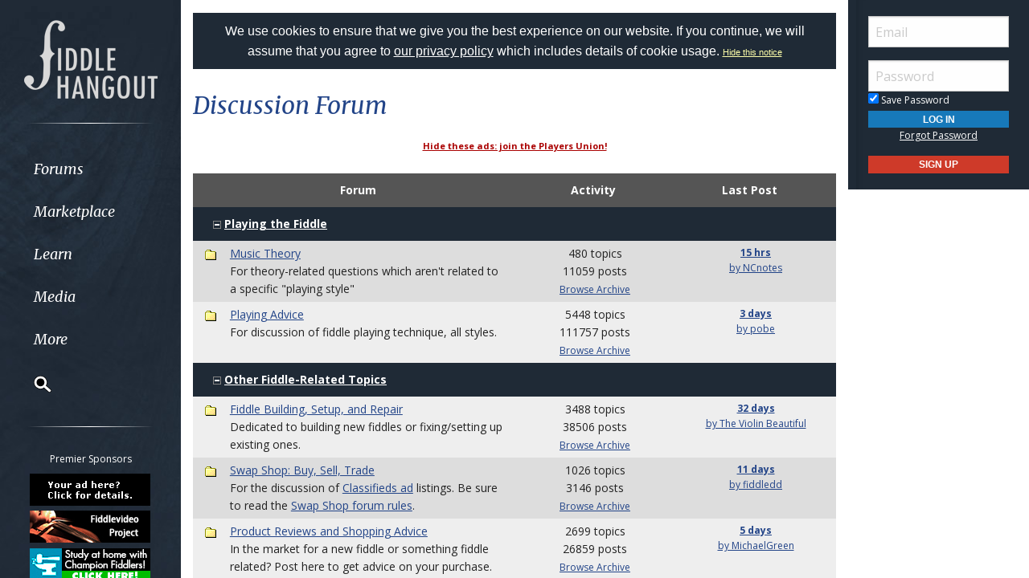

--- FILE ---
content_type: text/html; Charset=utf-8
request_url: https://www.fiddlehangout.com/forum/
body_size: 13597
content:

<!doctype html>
<html class="no-js" lang="en" dir="ltr">
<head>
	<meta http-equiv="Content-Type" content="text/html; charset=iso-8859-1">
	<meta name="theme-color" content="#1f2a36" />
	<meta http-equiv="x-ua-compatible" content="ie=edge">
	<meta name="viewport" content="width=device-width, initial-scale=1.0">
   <title>Discussion Forums - Fiddle Hangout</title>
	<link rel="stylesheet" href="/global/css/foundation.css?v=1.04">
	<link rel="stylesheet" href="/global/css/app.css?v=1.43">
	<link href='/global/css/jquery.mentionsInput.css?v=1.03' rel='stylesheet' type='text/css'>

	<link rel="stylesheet" href="https://maxcdn.bootstrapcdn.com/font-awesome/4.5.0/css/font-awesome.min.css">
	<link href='https://fonts.googleapis.com/css?family=Merriweather:400italic,300italic|Open+Sans:400,400italic,300italic,300,500,500italic,600,600italic,700,700italic' rel='stylesheet' type='text/css'>
	<!--chocolat lightbox-->
	<link rel="stylesheet" href="/global/css/chocolat.css" type="text/css" media="screen" charset="utf-8">

	<script src="/global/js/vendor/jquery.js?v=1.00"></script>

	<!-- favicon browser & mobile icons - Generated at realfavicongenerator.net -->
	<link rel="apple-touch-icon" sizes="180x180" href="/apple-touch-icon.png">
	<link rel="icon" type="image/png" sizes="32x32" href="/favicon-32x32.png">
	<link rel="icon" type="image/png" sizes="16x16" href="/favicon-16x16.png">
	<link rel="manifest" href="/site.webmanifest">
	<link rel="mask-icon" href="/safari-pinned-tab.svg" color="#5bbad5">
	<meta name="msapplication-TileColor" content="#da532c">
	<meta name="theme-color" content="#ffffff">


	<!--for jquery mentionsInput-->
	<script src='//cdnjs.cloudflare.com/ajax/libs/underscore.js/1.8.3/underscore-min.js' type='text/javascript'></script>
	<!--sidr off canvas menu-->
	<script src="/global/js/jquery.sidr.min.js"></script>

	<script src="/global/jquery-ui.min.js?v=1.00" type="text/javascript"></script>
	<link rel="stylesheet" href="/global/jquery-ui.min.css?v=1.02" type="text/css" />
	<!--modal window includes-->

	<link rel="stylesheet" href="/global/dhtmlwindow/windowfiles/dhtmlwindow.css" type="text/css" />
	<link rel="stylesheet" href="/global/dhtmlwindow/modalfiles/modal.css" type="text/css" />
	<script type="text/javascript" src="/global/dhtmlwindow/windowfiles/dhtmlwindow.js"></script>
	<script type="text/javascript" src="/global/dhtmlwindow/modalfiles/modal.js"></script>

	<!--end modal window includes-->

	
<!-- BEGIN THM AUTO CODE -->
<!--this needs to load in order for privacy conset popup to work -->
<script async src="https://securepubads.g.doubleclick.net/tag/js/gpt.js"></script>
<script type="text/javascript">
var googletag = googletag || {};
googletag.cmd = googletag.cmd || [];
googletag.cmd.push(function() {
  googletag.pubads().disableInitialLoad(); googletag.pubads().enableSingleRequest();
});
var _hbopts = { alias: '/', type: 'banner' };
var _hbwrap = _hbwrap || [];
(function() {
  var hbldr = function (url, resolution, cachebuster, millis, referrer) {
    var s = document.createElement('script'); s.type = 'text/javascript';
    s.async = true; s.src = 'https://' + url + '&resolution=' + resolution +
      '&random=' + cachebuster + '&millis=' + millis + '&referrer=' + referrer;
    var x = document.getElementsByTagName('script')[0];
    x.parentNode.insertBefore(s, x);
  };
  hbldr(
    'tradecore.tradehouse.media/servlet/hbwrap?stack=9',
    (window.innerWidth||screen.width)+'x'+(window.innerHeight||screen.height),
    Math.floor(89999999*Math.random()+10000000), new Date().getTime(), encodeURIComponent(
      (window!=top&&window.location.ancestorOrigins)?
        window.location.ancestorOrigins[window.location.ancestorOrigins.length-1]:document.location
    )
  );
})();
</script>
<!-- END THM AUTO CODE -->







</head>

<body> 

<div id="phone-nav-toggle" class="row show-for-small-only expanded">
	<div class="small-2 columns">
		<a id="left-menu" href="#left-column" class="lightLink"><i class="fa fa-bars fa-2x"></i></a>
	</div>
	<div class="small-8 columns end">
		<a href="/" title="Go to Home Page"><img src="/images/logo.png" alt="Banjo Hangout Logo"></a>
	</div>
</div><!--phone-nav-->

<div class="expanded collapse row" data-equalizer="main">
	<div id="left-column" class="fixed-width small-12 sidr columns" data-equalizer-watch="main">
		
		<!-- move script right after element is rendered so users on slower devices don't have to wait for the entire page to load before they can toggle the mobile sidebar menu -->
		<script>
			$('#left-menu').sidr({
			  name: 'left-column',
			  side: 'left'
			});
		</script>

		<div class="scrollerLeft" >
			<div class="medium-login">
            
    <div class="user-profile expanded pad10Right pad10Left row">
        <div class="small-12 columns">
            <div class="show-for-small-only"><br></div>

            <form method="post" action="/login/" name="thisform">

                
                    <input type="hidden" name="redir" value="/forum/Default.asp?">
                    <input type="hidden" name="refer" value="">
                
                
                <input name="Email" type="text" size="20" maxlength="50" placeholder="Email" value="" />
                <input class="noMargin" name="Password" type="password" size="20" maxlength="50" placeholder="Password" />

                <div class="row collapse">
                    <div class="columns small-12 text-left">
                        <p class="noMargin small"><label for="member_login_save_password" class="white"><input id="member_login_save_password" name="SavePassword" type="checkbox" value="true" checked class="noSpacing" /> Save Password</label></p>
                    </div>
                </div>                            

                <div class="row collapse">

                    <div class="column small-12">
                        <input class="small button noMargin" style="width:100%;" name="submit" type="submit" value="Log In" />
                    </div>                                       
                </div>

                <div class="row collapse">
                    <div class="column small-12 text-center">
                        <p class="small "><a href="/pages/login/forgot.asp">Forgot Password</a></p>

              

                        <input class="small button noMargin"  style="width:100%;background-color:#ce3a29;margin-bottom:20px;" name="submit" type="button" onclick="location.href='/login/profile.asp';" value="Sign Up" />
                    </div>
                </div>      

            </form>
        </div>
    </div>
    
        	</div>
        	<a class="hide-for-small-only" href="/" title="Go to Home Page"><img src="/images/logo.png" alt="Banjo Hangout Logo"></a>
			<div class="rule gradient hide-for-small-only"></div>
			        <!--<ul class="vertical dropdown menu" data-dropdown-menu>-->

        <div class="show-for-small-only">
            
    <div class="user-profile expanded pad10Right pad10Left row">
        <div class="small-12 columns">
            <div class="show-for-small-only"><br></div>

            <form method="post" action="/login/" name="thisform">

                
                    <input type="hidden" name="redir" value="/forum/Default.asp?">
                    <input type="hidden" name="refer" value="">
                
                
                <input name="Email" type="text" size="20" maxlength="50" placeholder="Email" value="" />
                <input class="noMargin" name="Password" type="password" size="20" maxlength="50" placeholder="Password" />

                <div class="row collapse">
                    <div class="columns small-12 text-left">
                        <p class="noMargin small"><label for="member_login_save_password" class="white"><input id="member_login_save_password" name="SavePassword" type="checkbox" value="true" checked class="noSpacing" /> Save Password</label></p>
                    </div>
                </div>                            

                <div class="row collapse">

                    <div class="column small-12">
                        <input class="small button noMargin" style="width:100%;" name="submit" type="submit" value="Log In" />
                    </div>                                       
                </div>

                <div class="row collapse">
                    <div class="column small-12 text-center">
                        <p class="small "><a href="/pages/login/forgot.asp">Forgot Password</a></p>

              

                        <input class="small button noMargin"  style="width:100%;background-color:#ce3a29;margin-bottom:20px;" name="submit" type="button" onclick="location.href='/login/profile.asp';" value="Sign Up" />
                    </div>
                </div>      

            </form>
        </div>
    </div>
    
        </div>
        
    
        <ul class="vertical dropdown menu" data-dropdown-menu>
        
            <li><a href="/forum" class="hide-for-small-only">Forums</a>         
            <a href="/forum" class="show-for-small-only submenu-button">Forums</a>
            
                <ul class="menu submenu show-for-small-only" style="display:none;">
                    <li><a href="/forum/"><strong>Browse Forums</strong></a></li>         
                    <li><a href="/forum/active.asp">Active Topics</a></li>
                    <li><a href="/forum/newpost.asp">Post New Topic</a></li>
                    <!--<li><a href="/groups">Groups</a></li>-->
                    <li><a href="/forum/subscription_list.asp">Subscriptions</a></li>
                    <li><a href="/forum/moderators.asp">Moderators</a></li>
                    <li><a href="/forum/rules.asp">Rules &amp; Guidelines</a></li>
                    <li><a href="/groups/">Groups</a></li>
                </ul>
                
                <div class="row hide-for-small-only">
                    <div class="small-4 columns">
                        <ul class="menu vertical">
                            <li><a href="/forum/" class="bold">Browse Forums</a></li>
                            <li><a href="/forum/active.asp">Active Topics</a></li>
                            <li><a href="/forum/newpost.asp">Post New Topic</a></li>
                            <!--<li><a href="/groups">Groups</a></li>-->
                        </ul>
                    </div>
                    <div class="small-4 columns">
                        <ul class="menu vertical">
                            <li><a href="/forum/subscription_list.asp">Subscriptions</a></li>
                            <li><a href="/forum/moderators.asp">Moderators</a></li>
                            <li><a href="/forum/rules.asp">Rules &amp; Guidelines</a></li>
                            <li><a href="/groups/">Groups</a></li>
                        </ul>
                    </div>
                    <div class="small-4 columns">
                        <!--<h3>Search the Forums</h3>-->
                        
                        
                        <form action="/pages/search-parse.asp">
                            <input type="hidden" name="cx" value="003343045014085398078:nomr4zmsn_4" />
                            <input type="hidden" name="cof" value="FORID:9" />
                            <input type="hidden" name="ie" value="UTF-8" />     
                                            
                            <input name="query" type="text" style="margin-bottom:7px;" autocomplete="off" placeholder="Search Forums"/>
                            <p style="margin:0px;">
                            <label style="display:inline"><input type="radio" name="refine" value="forum" checked="checked" />All Topics&nbsp;&nbsp;&nbsp;&nbsp;&nbsp;</label> <label style="display:inline"><input type="radio" name="refine" value="active_topics" />Active Topics</label>
                            </p>
                            <input type="submit" name="submit" value="Search" style="width:100%" class="button" />

                        </form>

                        
                        
                        
                    
                    </div>
                </div><!--row hide-for-small-only--> 
            </li>
            <li>
                <a href="/classifieds/" class="hide-for-small-only">Marketplace</a>
                <a href="/classifieds/" class="show-for-small-only submenu-button">Marketplace</a>
                
                <ul class="menu submenu show-for-small-only" style="display:none;">
                    <li><a href="/classifieds/">Classifieds</a></li> 
                    
                    
                        <li><a href="/classifieds/start.asp">Post New Ad</a></li>
                      
                 
                    
                    <li><a href="/classifieds/rules/">Classified Rules</a></li>
                    <li><a href="/luthiers/">Luthier Search</a></li>
                    <li><a href="/store/">Hangout Store</a></li>
                </ul>
                
                <div class="row hide-for-small-only">
                    <div class="small-4 columns">
                        <ul class="menu vertical">

                            <li><a href="/classifieds/" class="bold">Classifieds</a></li>
                            
                                <li><a href="/classifieds/start.asp">Post New Ad</a></li>
                                                    
                            
                            <li><a href="/classifieds/rules/">Classified Rules</a></li>
                            <li><a href="/classifieds/nofraud.asp">Avoiding Scams</a></li>

                            
                        </ul>

                         <div  id="market_navMain">
                            <!--<h3>Search the Marketplace</h3>-->                                
                                                
                            <input name="query" type="text" id="market_quicksearch" placeholder="Search Classifieds"/>
                        </div>
                    </div>
                    <div class="small-4 columns">
                        <ul class="menu vertical">
                            <!-- Main Classifieds Categories -->
                            <h3>Browse Classifieds</h3>
                            
                                <li><a href="/classifieds/search.asp?m=bycat&v=1">Fiddles</a></li>
                                
                                <li><a href="/classifieds/search.asp?m=bycat&v=2">Fiddle Parts</a></li>
                                
                                <li><a href="/classifieds/search.asp?m=bycat&v=3">Fiddle Accessories</a></li>
                                
                                <li><a href="/classifieds/search.asp?m=bycat&v=5">Instructional Materials</a></li>
                                
                                <li><a href="/classifieds/search.asp?m=bycat&v=26">Fiddle-Related Services</a></li>
                                
                                <li><a href="/classifieds/search.asp?m=bycat&v=6">Music (CD's, LP's, etc)</a></li>
                                
                                <li><a href="/classifieds/search.asp?m=bycat&v=4">Internet Auctions</a></li>
                                
                                <li><a href="/classifieds/search.asp?m=bycat&v=7">Other Instruments</a></li>
                                
                            
                        </ul>
                    </div>
                    <div class="small-4 columns" id="market_navMain">
                        <ul class="menu vertical">

                            <li><a href="/luthiers/" class="bold">Luthier Search</a></li>
                            <li><a href="/store/" class="bold">Hangout Merchandise</a></li>
                            
                        </ul>

                    </div>
                </div><!--row hide-for-small-only-->  
            </li>
            
            <li>
                <a href="/lessons" class="hide-for-small-only">Learn</a>
                <a href="/lessons" class="show-for-small-only submenu-button">Learn</a>
                
                <ul class="menu submenu show-for-small-only" style="display:none;">
                    <li><a href="/tab/">Tabs</a></li>
                    <li><a href="/lessons/catalog/">Video Lessons</a></li>
                    <li><a href="/teachers/">Find a Teacher</a></li>
                     <li><a href="/lessons/">Lesson Links</a></li>
                     <li><a href="/lessons/video/">More Video Lessons</a></li>
                     
                </ul>
                
                <div class="row hide-for-small-only">
                    <div class="small-4 columns">
                        <!--<h3>Tabs</h3>-->
                         <div  id="tab_navMain">
                            <!--<h3>Search the Marketplace</h3>-->                             
                                                
                            <input name="query" type="text" id="tab_quicksearch" placeholder="Search Tabs"/>

                        </div>

                        <ul class="menu vertical">
                            <li><a href="/tab/">Fiddle Tab Library</a></li>
                               
                        </ul>
                    </div>
                    <div class="small-4 columns">
                        <h3><a href="/lessons/catalog/">Video Lessons</a></h3>
                        <p>DVD-quality lessons (including tabs/sheet music) available for immediate viewing on any device.</p>
                       
                        <ul class="menu vertical">
                            <li><a href="/lessons/">Lesson Links</a></li>
                            <li><a href="/lessons/video/">More Video Lessons</a></li>
                            
                   
                        </ul>
                    </div>
                    <div class="small-4 columns">
                        <h3><a href="/teachers/">Find a Teacher</a></h3>
                        <p>Take your playing to the next level with the help of a local or online fiddle teacher.</p>
                        
                        
                        <h3><a href="/lists/">Email Newsletter</a></h3>
                       <p>Monthly newsletter includes free lessons, favorite member content, fiddle news and more.</p>
                      
                    </div>
                </div><!--row hide-for-small-only-->
            </li>
            <li>
            
                <a href="javascript:;" class="hide-for-small-only">Media</a>
                <a href="javascript:;" class="show-for-small-only submenu-button">Media</a>
                
                <ul class="menu submenu show-for-small-only" style="display:none;">
                    <li><a href="/media">Newest Additions</a></li>
                    <li><a href="/myhangout/videos.asp">Video Library</a></li>
                    <li><a href="/myhangout/music-search.asp">MP3 Library</a></li>
                    <li><a href="javascript:;" onClick="var window_MEDIA=window.open('https://www.fiddlehangout.com/myhangout/media-player/audio_player.asp' , 'mediawindow','resizable=yes,WIDTH=480,HEIGHT=680');window_MEDIA.focus();return false;">Jukebox</a></li>
                </ul>
                
                <div class="row narrow hide-for-small-only">
                    <div class="small-12 columns">
                        <ul class="menu vertical">

                          
                            <div class="small-12 columns">

                                <li><a href="/media">Newest Additions</a></li>
                                <li><a href="/myhangout/videos.asp">Video Library</a></li>
                                <li><a href="/myhangout/music-search.asp">MP3 Library</a></li>
                                <li><a href="javascript:;" onClick="var window_MEDIA=window.open('https://www.fiddlehangout.com/myhangout/media-player/audio_player.asp' , 'mediawindow','resizable=yes,WIDTH=480,HEIGHT=680');window_MEDIA.focus();return false;">Jukebox </a></li>
                            </div>
                            <div class="small-6 columns">
                               
                            </div>

                        </ul>
                    </div>
                </div><!--row hide-for-small-only--> 
            </li>
            <li><a href="javascript:;" class="hide-for-small-only">More</a>
                <a href="javascript:;" class="show-for-small-only submenu-button">More</a>
                
                <ul class="menu submenu show-for-small-only" style="display:none;">
                    <li><a href="/myhangout/">Member Homepages</a></li>
                    <li><a href="/blogcat/0">Blogs</a></li>
                    <li><a href="/help/helpFull.asp">Help/FAQ</a></li>
                    <li><a href="/reviews/">Reviews</a></li>
                    <li><a href="/links/">Links</a></li>
                    <li><a href="/events/">Calendar</a></li>
                    <li><a href="/drawing/">Enter the Drawing</a></li>
                    <li><a href="/store/details.asp?id=17">Players Union</a></li>
                    <li><a href="/sponsors/donate.asp">Donate</a></li>
                    <li><a href="/sponsors/tell-a-friend.asp">Tell a Friend</a></li>
                    <li><a href="/sponsors/">Advertising</a></li>
                    <li><a href="/sponsors/list.asp">Our Sponsors</a></li>
                    <li><a href="/pages/contact.asp">Contact Us</a></li>
                </ul>
                
                <div class="row medium hide-for-small-only">
                    <div class="small-6 columns">
                        <ul class="menu vertical">
                            
                                <li><a href="/myhangout/">Member Homepages</a></li>
                                <li><a href="/blogcat/0">Blogs</a></li>
                            

                            
                            <li><b><a href="/reviews/">Reviews</a></b></li>
                            
                            
                            <li><b><a href="/events/">Calendar</a></b></li>
                            
                            <li><a data-open="helpModal">Help/FAQ</a></li>
                            <li><a href="/links/">Links</a></li>
                            <li><a href="/drawing/">Enter the Drawing</a></li>
                        </ul>
                    </div>
                    <div class="small-6 columns">
                        <h3>Support this Site</h3>
                        <ul class="menu vertical">
                            <li><a href="/store/details.asp?id=17">Players Union</a></li>
                            <li><a href="/sponsors/donate.asp">Donate</a></li>
                            <li><a href="/sponsors/tell-a-friend.asp">Tell a Friend</a></li>
                            <li><a href="/sponsors/">Advertising</a></li>
                            <li><a href="/sponsors/list.asp">Our Sponsors</a></li>
                            <li><a href="/pages/contact.asp">Contact Us</a></li>
                        </ul>
                    </div>
                </div><!--row hide-for-small-only-->
            </li>
            <li class="clearfix">
                <form id="cse-search-box" onsubmit="if ($('#mainSearch').val()=='') {return false;}" autocomplete="off" name="searchform" action="/pages/search-parse.asp">
                    


            <script>
                function iosScrollFix(el) {    

                var ua = window.navigator.userAgent;
                var iOS = !!ua.match(/iPad/i) || !!ua.match(/iPhone/i);
                var webkit = !!ua.match(/WebKit/i);
                var iOSSafari = iOS && webkit && !ua.match(/CriOS/i);

                if (iOSSafari) {

                    var rect = el.getBoundingClientRect(),
                    scrollTop = window.pageYOffset;
                    console.log(scrollTop);

                    if(window.innerHeight > window.innerWidth){
                        window.scrollTo(0,rect.top + scrollTop - 170);
                    } else {
                        window.scrollTo(0,rect.top + scrollTop - 100);
                    }
                }
            }</script>

                    <input type="hidden" name="cx" value="003343045014085398078:nomr4zmsn_4" />
                    <input type="hidden" name="cof" value="FORID:9" />
                    <input type="hidden" name="ie" value="UTF-8" />

                    <input placeholder="Search" onFocus="iosScrollFix(this);" autocomplete="off" name="query" id="mainSearch" type="text"/>                       
                    <button name="sa" VALUE="Search"><img src="/img/icon-search.png" /></button>
                    

                     <div id="searchFilter">
                        Restrict search to:<br>
                        <label><input type="radio" name="refine" value="forum" checked> Forum</label>
                        <label><input type="radio" name="refine" value="classifieds"> Classifieds</label>
                        <label><input type="radio" name="refine" value="tab"> Tab</label>
                        <label><input type="radio" name="refine" value="other"> All other pages</label>
                     </div>
                  
                </form>
            </li>
        </ul><!--dropdown menu-->
    
			<div class="rule gradient hide-for-small-only"></div>
			
			
			<div class="premiere-sponsors">
				<div class="hide-for-small-only"><p>Premier Sponsors</p></div>
				<ul class="menu vertical">
					
			
				<li class="grow"><a target="_blank" href="/pages/sponsors/counter.asp?goto=/sponsors/default.asp///type=premier-[]-adid=10" title="Learn about Premier Sponsorship"><img width="150" alt="Learn about Premier Sponsorship" src="/img/ads/small/yourad.gif"></a></li>
			
				<li class="grow"><a target="_blank" href="/pages/sponsors/counter.asp?goto=http://www.fiddlevideo.com/-[]-adid=215" title="The Fiddlevideo Project"><img width="150" alt="The Fiddlevideo Project" src="/img/ads/small/fiddlevideo.jpg"></a></li>
			
				<li class="grow"><a target="_blank" href="/pages/sponsors/counter.asp?goto=http://www.mytalentforge.com/fiddlehangout-[]-adid=143" title="My Talent Forge"><img width="150" alt="My Talent Forge" src="/img/ads/small/talentforge.jpg"></a></li>
			


				</ul>
			</div>
			<!--premiere-sponsors-->
			


			<div class="social-icons">
				<a href="#"><i class="fa fa-facebook fa-lg"></i></a><a href="/feeds"><i class="fa fa-feed fa-lg"></i></a>
			</div><br>
		</div>
	</div><!--left-column-->

	<div id="fixed-width-left" class="small-12 columns" data-equalizer-watch="main">
		<div class="expanded collapse row" data-equalizer>

		

		<div id="center-column" class="small-12 medium-8 large-9 columns" style="width:100%" data-equalizer-watch>

		<!-- center column begin -->

<div class="row">
	<div class="column">


		
			<div ID="pms" style="padding:10px;"><span style="color:white;font-family:helvetica, arial, sans-serif"><a style="color:white;text-decoration:none;" href="/login/privacy-policy.asp">We use cookies to ensure that we give you the best experience on our website. If you continue, we will assume that you agree to <span style="text-decoration: underline;">our privacy policy</span> which includes details of cookie usage.
			 </a></span> <span style="color:white;font-family:helvetica, arial, sans-serif;font-size:11px;"><a style="color:#FFFFAA" href="/pages/hidecookienotice.asp?redir=/forum/">Hide&nbsp;this&nbsp;notice</a></span></div><br />
		

	</div>
</div>



<SCRIPT LANGUAGE="JavaScript" TYPE="text/javascript">
<!-- hide from JavaScript-challenged browsers
function openWindow(url) {
	popupWin = window.open(url,'new_page','width=400,height=400')
}
function openWindow2(url) {
	popupWin = window.open(url,'new_page','width=400,height=450')
}
function openWindow3(url) {
	popupWin = window.open(url,'new_page','width=400,height=450,scrollbars=yes')
}
function openWindow4(url) {
	popupWin = window.open(url,'new_page','width=400,height=525')
}
function openWindow5(url) {
	popupWin = window.open(url,'new_page','width=450,height=525,scrollbars=yes,toolbars=yes,menubar=yes,resizable=yes')
}
function openWindow6(url) {
	popupWin = window.open(url,'new_page','width=500,height=450,scrollbars=yes')
}
function openWindowHelp(url) {
	popupWin = window.open(url,'new_page','width=470,height=200,scrollbars=yes')
}

// done hiding -->
</script>





<div id="secondary-nav" class="row">

	<!--<div class="small-12 medium-10 medium-offset-1 large-4 columns">-->	
    <div class="small-12 columns">
	
		<h2 style="margin-bottom:0px">Discussion Forum</h2>

		<div class=row collapse><div class=medium-12 column><p style="font-size:12px;">
		
		</p></div></div>

	</div>
	
	<!--<div class="small-12 medium-10 medium-offset-1 large-offset-0 large-6 end columns">-->
	<div id="center-ads" class="small-12 text-center columns">




	<span style="font-size:11px;font-weight:bold"><a style="color:#AA0000;" href="/store/details.asp?id=17">Hide these ads: join the Players Union!</a><br></span>
	

<div data-ad-tagid="GyBCljicJCybDHgIq10U" data-zid="1289" data-name="FiddleHangout.com_728x90!IAB.zone V2"></div>

    

    </div>
</div><!--secondary-nav row-->

<div class="row">


	<!--<div class="small-12 medium-10 medium-offset-1 columns">-->
    <div class="small-12 columns">
	
        <!--CENTER LEFT COLUMN-->
      




    <script language="JavaScript" type="text/javascript">
    <!--
    function unsub_confirm(link){
    	var where_to= confirm("Do you really want to Unsubscribe?");
       if (where_to== true) {
       	popupWin = window.open(link,'new_page','width=400,height=400')
       }
    }
    //-->
    </script>
<div class="row collapse"><div class="column small-10"></div><div class="column small-2 text-right hide-print">&nbsp;</div></div><div class="row header1"><div class="small-6 column text-center"><p class='white noSpacing'><b>Forum</b></p></div>
<div class="small-3 column text-center"><p class='white noSpacing'><b>Activity</b></p></div>
<div class="small-3 column text-center"><p class='white noSpacing'><b>Last&nbsp;Post</b></p></div>
</div>
<div class="row header2"><div class="column small-10"><p class="noSpacing"><a href="/pages/forum/Default.asp?Snitz00HideCat4=Y&CAT_ID="><img style="max-width:none;" src="/global/img/icons/icon_minus.gif" alt="Collapse This Category" title="Collapse This Category"></a>&nbsp;<a href="default.asp?CAT_ID=4" title="View only the Forums in this Category"><b>Playing the Fiddle</b></a>
</p></div><div class="column small-2 text-center"><b><p class="noSpacing hide-print">&nbsp;</b></p></div>
  </div>
<div class="row zebra rowPadded"><div class="column small-6"><div class="row collapse"><div class="column medium-1 hide-for-small-only"><a href="/gotoforum/14"><img style="max-width:none;" src="/global/img/icons/icon_folder.gif" alt="Old Posts" title="Old Posts" hspace="0"></a></div><div class="column small-12 medium-11"><p class="noSpacing"><a href="/gotoforum/14">Music Theory</a><br /> For theory-related questions which aren't related to a specific "playing style"</p></div></div></div>
<div class="column small-3 text-center"><p class="noSpacing">480 topics<br />11059 posts<br><a class='small' href='/gotoforumarchive/14'>Browse Archive</a></p></div>
<div class="column small-3 text-center"><p class="small noSpacing"><a href="/gotoforum/14"><strong><a href="/topic/60559/-1/">15 hrs</strong><br />by NCnotes</a></p></div>
</div>
<div class="row zebra rowPadded"><div class="column small-6"><div class="row collapse"><div class="column medium-1 hide-for-small-only"><a href="/gotoforum/12"><img style="max-width:none;" src="/global/img/icons/icon_folder.gif" alt="Old Posts" title="Old Posts" hspace="0"></a></div><div class="column small-12 medium-11"><p class="noSpacing"><a href="/gotoforum/12">Playing Advice</a><br /> For discussion of fiddle playing technique, all styles.</p></div></div></div>
<div class="column small-3 text-center"><p class="noSpacing">5448 topics<br />111757 posts<br><a class='small' href='/gotoforumarchive/12'>Browse Archive</a></p></div>
<div class="column small-3 text-center"><p class="small noSpacing"><a href="/gotoforum/12"><strong><a href="/topic/60473/-1/">3 days</strong><br />by pobe</a></p></div>
</div>
<div class="row header2"><div class="column small-10"><p class="noSpacing"><a href="/pages/forum/Default.asp?Snitz00HideCat1=Y&CAT_ID="><img style="max-width:none;" src="/global/img/icons/icon_minus.gif" alt="Collapse This Category" title="Collapse This Category"></a>&nbsp;<a href="default.asp?CAT_ID=1" title="View only the Forums in this Category"><b>Other Fiddle-Related Topics</b></a>
</p></div><div class="column small-2 text-center"><b><p class="noSpacing hide-print">&nbsp;</b></p></div>
  </div>
<div class="row zebra rowPadded"><div class="column small-6"><div class="row collapse"><div class="column medium-1 hide-for-small-only"><a href="/gotoforum/11"><img style="max-width:none;" src="/global/img/icons/icon_folder.gif" alt="Old Posts" title="Old Posts" hspace="0"></a></div><div class="column small-12 medium-11"><p class="noSpacing"><a href="/gotoforum/11">Fiddle Building, Setup, and Repair</a><br /> Dedicated to building new fiddles or fixing/setting up existing ones.</p></div></div></div>
<div class="column small-3 text-center"><p class="noSpacing">3488 topics<br />38506 posts<br><a class='small' href='/gotoforumarchive/11'>Browse Archive</a></p></div>
<div class="column small-3 text-center"><p class="small noSpacing"><a href="/gotoforum/11"><strong><a href="/topic/60500/-1/">32 days</strong><br />by The Violin Beautiful</a></p></div>
</div>
<div class="row zebra rowPadded"><div class="column small-6"><div class="row collapse"><div class="column medium-1 hide-for-small-only"><a href="/gotoforum/6"><img style="max-width:none;" src="/global/img/icons/icon_folder.gif" alt="Old Posts" title="Old Posts" hspace="0"></a></div><div class="column small-12 medium-11"><p class="noSpacing"><a href="/gotoforum/6">Swap Shop: Buy, Sell, Trade</a><br /> For the discussion of  <a href="/classifieds" target="_blank">Classifieds ad</a> listings. Be sure to read the <a href="/classifieds/rules" target="_blank">Swap Shop forum rules</a>.</p></div></div></div>
<div class="column small-3 text-center"><p class="noSpacing">1026 topics<br />3146 posts<br><a class='small' href='/gotoforumarchive/6'>Browse Archive</a></p></div>
<div class="column small-3 text-center"><p class="small noSpacing"><a href="/gotoforum/6"><strong><a href="/topic/60538/-1/">11 days</strong><br />by fiddledd</a></p></div>
</div>
<div class="row zebra rowPadded"><div class="column small-6"><div class="row collapse"><div class="column medium-1 hide-for-small-only"><a href="/gotoforum/13"><img style="max-width:none;" src="/global/img/icons/icon_folder.gif" alt="Old Posts" title="Old Posts" hspace="0"></a></div><div class="column small-12 medium-11"><p class="noSpacing"><a href="/gotoforum/13">Product Reviews and Shopping Advice</a><br /> In the market for a new fiddle or something fiddle related? Post here to get advice on your purchase. This is also the place to post reviews of fiddle-related products and find out how much you could sell a used item for.</p></div></div></div>
<div class="column small-3 text-center"><p class="noSpacing">2699 topics<br />26859 posts<br><a class='small' href='/gotoforumarchive/13'>Browse Archive</a></p></div>
<div class="column small-3 text-center"><p class="small noSpacing"><a href="/gotoforum/13"><strong><a href="/topic/60065/-1/">5 days</strong><br />by MichaelGreen</a></p></div>
</div>
<div class="row zebra rowPadded"><div class="column small-6"><div class="row collapse"><div class="column medium-1 hide-for-small-only"><a href="/gotoforum/22"><img style="max-width:none;" src="/global/img/icons/icon_folder.gif" alt="Old Posts" title="Old Posts" hspace="0"></a></div><div class="column small-12 medium-11"><p class="noSpacing"><a href="/gotoforum/22">Sound Off! (for Fiddle Audio File Posts)</a><br /> Let the world hear you play! Upload MP3s to your myHangout page, then post a link here!</p></div></div></div>
<div class="column small-3 text-center"><p class="noSpacing">4664 topics<br />27798 posts<br><a class='small' href='/gotoforumarchive/22'>Browse Archive</a></p></div>
<div class="column small-3 text-center"><p class="small noSpacing"><a href="/gotoforum/22"><strong><a href="/topic/60571/-1/">12 hrs</strong><br />by ShawnCraver</a></p></div>
</div>
<div class="row zebra rowPadded"><div class="column small-6"><div class="row collapse"><div class="column medium-1 hide-for-small-only"><a href="/gotoforum/4"><img style="max-width:none;" src="/global/img/icons/icon_folder.gif" alt="Old Posts" title="Old Posts" hspace="0"></a></div><div class="column small-12 medium-11"><p class="noSpacing"><a href="/gotoforum/4">Notation/Tab/Recording/Chords/Lyrics Requests</a><br /> This is the place to make your requests known...be sure to post your legal tabs in the <a href="/tab/" target="_blank">tab archive</a>.</p></div></div></div>
<div class="column small-3 text-center"><p class="noSpacing">1413 topics<br />8133 posts<br><a class='small' href='/gotoforumarchive/4'>Browse Archive</a></p></div>
<div class="column small-3 text-center"><p class="small noSpacing"><a href="/gotoforum/4"><strong><a href="/topic/60438/-1/">4 days</strong><br />by NCnotes</a></p></div>
</div>
<div class="row zebra rowPadded"><div class="column small-6"><div class="row collapse"><div class="column medium-1 hide-for-small-only"><a href="/gotoforum/3"><img style="max-width:none;" src="/global/img/icons/icon_folder.gif" alt="Old Posts" title="Old Posts" hspace="0"></a></div><div class="column small-12 medium-11"><p class="noSpacing"><a href="/gotoforum/3">Other Fiddle-Related Topics</a><br /> Got something fiddle-related that won't fit into the other categories? Post it here.</p></div></div></div>
<div class="column small-3 text-center"><p class="noSpacing">8838 topics<br />98983 posts<br><a class='small' href='/gotoforumarchive/3'>Browse Archive</a></p></div>
<div class="column small-3 text-center"><p class="small noSpacing"><a href="/gotoforum/3"><strong><a href="/topic/60566/-1/">1 hr</strong><br />by pmiller510</a></p></div>
</div>
<div class="row header2"><div class="column small-10"><p class="noSpacing"><a href="/pages/forum/Default.asp?Snitz00HideCat3=Y&CAT_ID="><img style="max-width:none;" src="/global/img/icons/icon_minus.gif" alt="Collapse This Category" title="Collapse This Category"></a>&nbsp;<a href="default.asp?CAT_ID=3" title="View only the Forums in this Category"><b>Misc</b></a>
</p></div><div class="column small-2 text-center"><b><p class="noSpacing hide-print">&nbsp;</b></p></div>
  </div>
<div class="row zebra rowPadded"><div class="column small-6"><div class="row collapse"><div class="column medium-1 hide-for-small-only"><a href="/gotoforum/5"><img style="max-width:none;" src="/global/img/icons/icon_folder.gif" alt="Old Posts" title="Old Posts" hspace="0"></a></div><div class="column small-12 medium-11"><p class="noSpacing"><a href="/gotoforum/5">Off-Topic (Not Fiddle Related)</a><br /> Got something to post that isn't related to fiddles or this site? As long as it ain't objectionable, post it here. Religious and political topics are not allowed.</p></div></div></div>
<div class="column small-3 text-center"><p class="noSpacing">2575 topics<br />89505 posts<br><a class='small' href='/gotoforumarchive/5'>Browse Archive</a></p></div>
<div class="column small-3 text-center"><p class="small noSpacing"><a href="/gotoforum/5"><strong><a href="/topic/60555/-1/">2 days</strong><br />by wrench13</a></p></div>
</div>
<div class="row header2"><div class="column small-10"><p class="noSpacing"><a href="/pages/forum/Default.asp?Snitz00HideCat2=Y&CAT_ID="><img style="max-width:none;" src="/global/img/icons/icon_minus.gif" alt="Collapse This Category" title="Collapse This Category"></a>&nbsp;<a href="default.asp?CAT_ID=2" title="View only the Forums in this Category"><b>Fiddle Hangout Web Site</b></a>
</p></div><div class="column small-2 text-center"><b><p class="noSpacing hide-print">&nbsp;</b></p></div>
  </div>
<div class="row zebra rowPadded"><div class="column small-6"><div class="row collapse"><div class="column medium-1 hide-for-small-only"><a href="/gotoforum/2"><img style="max-width:none;" src="/global/img/icons/icon_folder.gif" alt="Old Posts" title="Old Posts" hspace="0"></a></div><div class="column small-12 medium-11"><p class="noSpacing"><a href="/gotoforum/2">Improvements and Suggestions</a><br /> Got ideas for ways to improve the Fiddle Hangout web site? Post them here.</p></div></div></div>
<div class="column small-3 text-center"><p class="noSpacing">305 topics<br />2570 posts<br><a class='small' href='/gotoforumarchive/2'>Browse Archive</a></p></div>
<div class="column small-3 text-center"><p class="small noSpacing"><a href="/gotoforum/2"><strong><a href="/topic/60498/-1/">31 days</strong><br />by pete_fiddle</a></p></div>
</div>
<div class="row zebra rowPadded"><div class="column small-6"><div class="row collapse"><div class="column medium-1 hide-for-small-only"><a href="/gotoforum/8"><img style="max-width:none;" src="/global/img/icons/icon_folder.gif" alt="Old Posts" title="Old Posts" hspace="0"></a></div><div class="column small-12 medium-11"><p class="noSpacing"><a href="/gotoforum/8">Web Site Problems, Help, etc</a><br /> Is the Fiddle Hangout web site not working right for you? Let us know... maybe we can get it fixed. Also, if you can't figure out some feature of the site, ask about it here.</p></div></div></div>
<div class="column small-3 text-center"><p class="noSpacing">564 topics<br />2876 posts<br><a class='small' href='/gotoforumarchive/8'>Browse Archive</a></p></div>
<div class="column small-3 text-center"><p class="small noSpacing"><a href="/gotoforum/8"><strong><a href="/topic/60558/-1/">5 days</strong><br />by farmerjones</a></p></div>
</div>
<div class="row"><div class="column"><p class="noSpacing"><b>Statistics</b></p></div></div>
<div class="row"><div class="column"><p class="noSpacing">6,055 of 19,993 members have posted, with the last post on <a href="/topic/60566/-1/">1/21/2026 1:25 PM</a></span> by <a href="/myhangout/home.asp?id=1252">pmiller510</a></span>.</p></div></div>
<div class="row"><div class="column"><p>
<img style="max-width:none;" src="/global/img/icons/icon_folder_new.gif" alt="New Posts" title="New Posts" align="absmiddle"> Contains new posts since last visit.<br />
<img style="max-width:none;" src="/global/img/icons/icon_folder.gif" alt="Old Posts" title="Old Posts" align="absmiddle"> No new posts since the last visit.</p></div></div>
</div></div> <!--main columns and rows-->
			<div id="footer" class="row">
				<div class="small-10 small-offset-1 columns">
					<div class="rule gradient"></div>
					<div class="row padding">
						<div class="small-4 columns">
							<h4>Top Links</h4>
							<ul class="menu vertical">
								<li><a href="/forum/">Forum Home</a></li>
								<li><a href="/classifieds/">Classified Ads</a></li>
								<li><a href="/tab/">Tab Archives</a></li>						
							</ul>
						</div>
						
						<div class="small-4 columns">
							<h4>Support this Site</h4>
							<ul class="menu vertical">
								<li><a href="/store/details.asp?id=10">Players Union</a></li>
	                            <li><a href="/sponsors/donate.asp">Donate</a></li>
								<li><a href="/sponsors/tell-a-friend.asp">Tell a Friend</a></li>
	                            <li><a href="/sponsors/">Advertising</a></li>
	                            <li><a href="/sponsors/list.asp">Our Sponsors</a></li>
	                            <li><a href="/pages/contact.asp">Contact Us</a></li>
							</ul>
						</div>
						<div class="small-4 columns">
							<h4>More Hangouts</h4>
							<ul class="menu vertical">
								
								<li><A href="https://www.banjohangout.org" class="leftnav">Banjo</a></li>
								
								<li><A href="https://www.resohangout.com" class="leftnav">Dobro</a></li>
								
								<li><A href="https://www.flatpickerhangout.com" class="leftnav">Guitar</a></li>
								
								<li><A href="https://www.mandohangout.com" class="leftnav">Mandolin</a></li>
								
							</ul>
						</div>
					</div><!--row-->
					
				</div>
			</div><!--footer row-->

			<div><p align="center"><!--<a href="#">Sitemap</a>  |  --><a href="/login/terms.asp">Terms of Use</a>  |  <a href="/login/privacy-policy.asp">Privacy Policy</a>  |  <a onclick="__tcfapi('displayConsentUi', 2, function(data,status){})">Privacy Consent</a><br>
				Copyright 2026 Fiddle Hangout. All Rights Reserved.</p>
					<br><br><br><br></div>


		</div><!--center-column-->

		
	</div><!--row-->
</div><!--fixed-width-left-->



<div id="right-column" class="columns" data-equalizer-watch="main">
			<div id="scrollerRight">
				
				<div class="large-login">
				
    <div class="user-profile expanded pad10Right pad10Left row">
        <div class="small-12 columns">
            <div class="show-for-small-only"><br></div>

            <form method="post" action="/login/" name="thisform">

                
                    <input type="hidden" name="redir" value="/forum/Default.asp?">
                    <input type="hidden" name="refer" value="">
                
                
                <input name="Email" type="text" size="20" maxlength="50" placeholder="Email" value="" />
                <input class="noMargin" name="Password" type="password" size="20" maxlength="50" placeholder="Password" />

                <div class="row collapse">
                    <div class="columns small-12 text-left">
                        <p class="noMargin small"><label for="member_login_save_password" class="white"><input id="member_login_save_password" name="SavePassword" type="checkbox" value="true" checked class="noSpacing" /> Save Password</label></p>
                    </div>
                </div>                            

                <div class="row collapse">

                    <div class="column small-12">
                        <input class="small button noMargin" style="width:100%;" name="submit" type="submit" value="Log In" />
                    </div>                                       
                </div>

                <div class="row collapse">
                    <div class="column small-12 text-center">
                        <p class="small "><a href="/pages/login/forgot.asp">Forgot Password</a></p>

              

                        <input class="small button noMargin"  style="width:100%;background-color:#ce3a29;margin-bottom:20px;" name="submit" type="button" onclick="location.href='/login/profile.asp';" value="Sign Up" />
                    </div>
                </div>      

            </form>
        </div>
    </div>
    
				</div>

				

				<!--row-->

				

			</div>

		</div><!--right-column-->


</div><!--row-->

<div class="reveal" id="helpModal" data-reveal data-animation-in="fade-in" data-animation-out="fade-out">
  
	<h1 class="center">Hangout Network Help</h1>

<h3 class="center"><a href="#" onClick="getTopic(true,0,0);return false;">View All Topics</a>&nbsp;&nbsp;|&nbsp;&nbsp;<a href="#" onClick="getTopic(false,0,0);return false;">View Categories</a></h3>
<div id="topicContainer">

</div>
<div align="center">
	<input type="button" value="Close Window" data-close class="button submit">
</div>

<script>
	$(function(){
		getTopic(true, 0, 0);
	});

	function getTopic(prmAllTopics, prmCategoryID, prmTopicID) {
		var url = "/pages/help/helpajax.asp";
		var qs = '';
		if (prmAllTopics == true) {
			qs = buildQS(qs, 'allTopics=1');
		}
		if (prmCategoryID > 0) {
			qs = buildQS(qs, 'id=' + prmCategoryID);
		}
		if (prmTopicID > 0) {
			qs = buildQS(qs, 'topicid=' + prmTopicID);
		}
		console.log(url + qs);
		$.ajax(url + qs).done(
			function(data) {
				$("#topicContainer").html(data);
			}
		);
	}

	function buildQS(prmQS, prmText) {
		var retVal;
		if (prmQS == "") {
			retVal = "?" + prmText;
		} else {
			retVal = "&" + prmText;
		}
		return retVal;
	}
</script>

    <button class="close-button" data-close aria-label="Close modal" type="button">
        <span aria-hidden="true">&times;</span>
    </button>
</div>


<script src="/global/functions.js?v=1.16"></script>
<script src="/global/onLoad.js?v=1.09"></script>

<!--chocolat lightbox-->
<script src="/global/js/jquery.chocolat.min.js"></script>
<script src="/global/js/vendor/what-input.js"></script>
<script src="/global/js/vendor/foundation.js?v=1.01"></script>
<script src="/global/js/app.js"></script>

<script src="/global/js/jquery.fitvids.js"></script>
<script src="/global/js/jquery.dialogOptions.js?v=1.02"></script>

<!--mentionsInput-->
<script src='/global/js/jquery.events.input.js' type='text/javascript'></script>
<script src='/global/js/jquery.elastic.js' type='text/javascript'></script>
<script src='/global/js/jquery.mentionsInput.js?v=1.03' type='text/javascript'></script>

<!-- Global Site Tag (gtag.js) - Google Analytics -->
<script async src="https://www.googletagmanager.com/gtag/js?id=UA-3156030-1"></script>
<script>
  window.dataLayer = window.dataLayer || [];
  function gtag(){dataLayer.push(arguments)};
  gtag('js', new Date());

  gtag('config', 'UA-3156030-1');
</script>


<script>
$(function() {
	//shorthand onLoad call	

	$('.chocolat-parent').Chocolat( {
		imageSize     : 'contain',
		loop           : true,
	});

	$('.submenu-button').on('click touchend', function(e) {
		e.preventDefault();

		currentMenu = $(this).next()

		$('.submenu').not(currentMenu).slideUp();
		currentMenu.slideToggle();
	});

});
</script>



<div data-ad-tagid="XnHbeglCXEyBq46jeDIW" data-zid="1288" data-name="FiddleHangout.com_728x90!Adhesion.zone V2"></div>





</body>
</html>



<span style="display:none;">0.046875</span>

--- FILE ---
content_type: application/javascript
request_url: https://www.fiddlehangout.com/global/js/app.js
body_size: 206
content:
$(function() {
	//load Foundation only until after page is fully loaded
	
	$(document).foundation();
});

--- FILE ---
content_type: application/javascript
request_url: https://www.fiddlehangout.com/global/js/jquery.dialogOptions.js?v=1.02
body_size: 1976
content:
/*
 * jQuery UI dialogOptions v1.0
 * @desc extending jQuery Ui Dialog - Responsive, click outside, class handling
 * @author Jason Day
 *
 * Dependencies:
 *		jQuery: http://jquery.com/
 *		jQuery UI: http://jqueryui.com/
 *		Modernizr: http://modernizr.com/    Modernizr adds feature detection. dialogOptions optionally checks for html.touch for scrolling
 *
 * MIT license:
 *              http://www.opensource.org/licenses/mit-license.php
 *
 * (c) Jason Day 2014
 *
 * New Options:
 *  clickOut: true          // closes dialog when clicked outside
 *  responsive: true        // fluid width & height based on viewport
 *                          // true: always responsive
 *                          // false: never responsive
 *                          // "touch": only responsive on touch device
 *  scaleH: 0.8             // responsive scale height percentage, 0.8 = 80% of viewport
 *  scaleW: 0.8             // responsive scale width percentage, 0.8 = 80% of viewport
 *  showTitleBar: true      // false: hide titlebar
 *  showCloseButton: true   // false: hide close button
 *
 * Added functionality:
 *  add & remove dialogClass to .ui-widget-overlay for scoping styles
 *	patch for: http://bugs.jqueryui.com/ticket/4671
 *	recenter dialog - ajax loaded content
 */

// add new options with default values
$.ui.dialog.prototype.options.clickOut = true;
$.ui.dialog.prototype.options.responsive = true;
$.ui.dialog.prototype.options.scaleH = 0.8;
$.ui.dialog.prototype.options.scaleW = 0.8;
$.ui.dialog.prototype.options.showTitleBar = true;
$.ui.dialog.prototype.options.showCloseButton = true;


// extend _init
var _init = $.ui.dialog.prototype._init;
$.ui.dialog.prototype._init = function () {
    var self = this;

    // apply original arguments
    _init.apply(this, arguments);

    //patch
    if ($.ui && $.ui.dialog && $.ui.dialog.overlay) {
        $.ui.dialog.overlay.events = $.map('focus,keydown,keypress'.split(','), function (event) {
           return event + '.dialog-overlay';
       }).join(' ');
    }
};
// end _init


// extend open function
var _open = $.ui.dialog.prototype.open;
$.ui.dialog.prototype.open = function () {
    var self = this;

    // apply original arguments
    _open.apply(this, arguments);

    // get dialog original size on open
    var oHeight = self.element.parent().outerHeight(),
        oWidth = self.element.parent().outerWidth(),
        isTouch = $("html").hasClass("touch");

         var elem = self.element;

    // responsive width & height
    var resize = function () {

        // check if responsive
        // dependent on modernizr for device detection / html.touch
        if (self.options.responsive === true || (self.options.responsive === "touch" && isTouch)) {
            var wHeight = $(window).height(),
                wWidth = $(window).width(),
                dHeight = elem.parent().outerHeight(),
                dWidth = elem.parent().outerWidth(),
                setHeight = Math.min(wHeight * self.options.scaleH, oHeight),
                setWidth = Math.min(wWidth * self.options.scaleW, oWidth);

            // check & set height
            if ((oHeight + 100) > wHeight || elem.hasClass("resizedH")) {
                elem.dialog("option", "height", setHeight).parent().css("max-height", setHeight);
                elem.addClass("resizedH");
            }

            // check & set width
            if ((oWidth + 100) > wWidth || elem.hasClass("resizedW")) {
                elem.dialog("option", "width", setWidth).parent().css("max-width", setWidth);
                elem.addClass("resizedW");
            }

            // only recenter & add overflow if dialog has been resized
            if (elem.hasClass("resizedH") || elem.hasClass("resizedW")) {
                elem.dialog("option", "position", {my: "center", at: "center", of: window});
                elem.css("overflow", "auto");
            }
        }

        // add webkit scrolling to all dialogs for touch devices
        if (isTouch) {
            elem.css("-webkit-overflow-scrolling", "touch");
        }
    };

    // call resize()
    resize();

    // resize on window resize
    $(window).on("resize", function () {
        if (!$('.ui-widget-content').hasClass('ui-resizable-resizing')) {
            resize();
        } else {

            elem.parent().css('max-width','none');
            elem.removeClass("resizedW");
            elem.parent().css('max-height','none');
            elem.removeClass("resizedH");
        }
    });

    // resize on orientation change
     if (window.addEventListener) {  // Add extra condition because IE8 doesn't support addEventListener (or orientationchange)
        window.addEventListener("orientationchange", function () {
            resize();
        });
    }

    // hide titlebar
    if (!self.options.showTitleBar) {
        self.uiDialogTitlebar.css({
            "height": 0,
            "padding": 0,
            "background": "none",
            "border": 0
        });
        self.uiDialogTitlebar.find(".ui-dialog-title").css("display", "none");
    }

    //hide close button
    if (!self.options.showCloseButton) {
        self.uiDialogTitlebar.find(".ui-dialog-titlebar-close").css("display", "none");
    }

    // close on clickOut
    if (self.options.clickOut && !self.options.modal) {
        // use transparent div - simplest approach (rework)
        $('<div id="dialog-overlay"></div>').insertBefore(self.element.parent());
        $('#dialog-overlay').css({
            "position": "fixed",
            "top": 0,
            "right": 0,
            "bottom": 0,
            "left": 0,
            "background-color": "transparent"
        });
        $('#dialog-overlay').click(function (e) {
            e.preventDefault();
            e.stopPropagation();
            self.close();
        });
        // else close on modal click
    } else if (self.options.clickOut && self.options.modal) {
        $('.ui-widget-overlay').click(function (e) {
            self.close();
        });
    }

    // add dialogClass to overlay
    if (self.options.dialogClass) {
        $('.ui-widget-overlay').addClass(self.options.dialogClass);
    }
};
//end open


// extend close function
var _close = $.ui.dialog.prototype.close;
$.ui.dialog.prototype.close = function () {
    var self = this;
    // apply original arguments
    _close.apply(this, arguments);

    // remove dialogClass to overlay
    if (self.options.dialogClass) {
        $('.ui-widget-overlay').removeClass(self.options.dialogClass);
    }
    //remove clickOut overlay
    if ($("#dialog-overlay").length) {
        $("#dialog-overlay").remove();
    }
};
//end close
